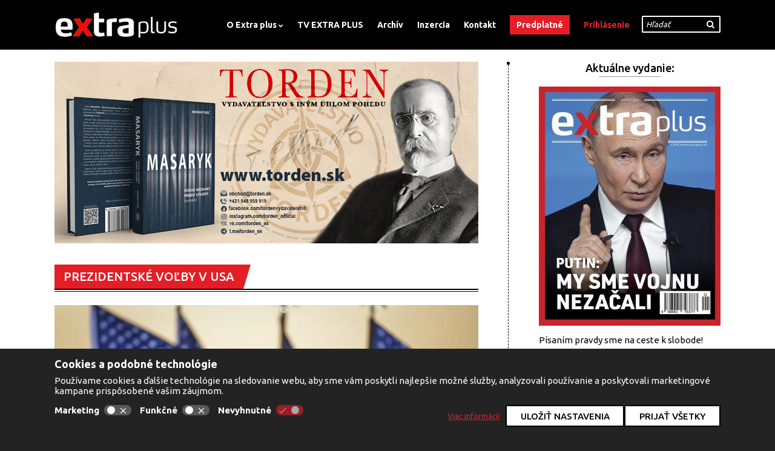

--- FILE ---
content_type: text/html; charset=utf-8
request_url: https://www.extraplus.sk/clanok/trump-je-pripraveny-na-velku-oslavu
body_size: 10014
content:
<!DOCTYPE html>
<html lang="sk" dir="ltr">

<head>
	<meta http-equiv="Content-Type" content="text/html; charset=utf-8" />
<link rel="shortcut icon" href="https://www.extraplus.sk/favicon.ico" type="image/vnd.microsoft.icon" />
<meta name="description" content="WASHINGTON 4. novembra (TASR/extraplus.sk) - Šéf Bieleho domu a republikánsky prezidentský kandidát Donald Trump na margo utorňajších volieb vyhlásil, že je pripravený na &quot;veľkú oslavu&quot;. Podľa čiastkových výsledkov utorňajších amerických prezidentských volieb vedie republikán Donald Trump v 23 štátoch a demokratický kandidát Joe Biden v 20, informovala v stredu agentúra AFP s" />
<meta name="abstract" content="Spravodajský web prinášajúci správy z politiky, ekonomiky a spoločenského diania." />
<meta name="keywords" content="TRUMP JE PRIPRAVENÝ NA VEĽKÚ OSLAVU , správy, politika, zahraničie, ekonomika, hospodárstvo, extra plus, časopis" />
<meta name="robots" content="follow, index" />
<meta name="generator" content="Drupal 7 (http://drupal.org)" />
<link rel="canonical" href="https://www.extraplus.sk/clanok/trump-je-pripraveny-na-velku-oslavu" />
<link rel="shortlink" href="https://www.extraplus.sk/node/11990" />
<meta property="fb:app_id" content="246227373111510" />
<meta property="og:type" content="article" />
<meta property="og:url" content="https://www.extraplus.sk/clanok/trump-je-pripraveny-na-velku-oslavu" />
<meta property="og:title" content="TRUMP JE PRIPRAVENÝ NA VEĽKÚ OSLAVU" />
<meta property="og:description" content="WASHINGTON 4. novembra (TASR/extraplus.sk) - Šéf Bieleho domu a republikánsky prezidentský kandidát Donald Trump na margo utorňajších volieb vyhlásil, že je pripravený na &quot;veľkú oslavu&quot;. Podľa čiastkových výsledkov utorňajších amerických prezidentských volieb vedie republikán Donald Trump v 23 štátoch a demokratický kandidát Joe Biden v 20, informovala v stredu agentúra AFP s odvolaním sa na odhady amerických médií. Podľa nich Trump zvíťazil aj v štátoch ako Florida, Texas, Indiana, Kentucky, Missouri a Ohio, kde vyhral aj v roku 2016." />
<meta property="og:image" content="https://www.extraplus.sk/sites/default/files/trump_volby.jpeg" />
<meta property="og:image:url" content="https://www.extraplus.sk/sites/default/files/trump_volby.jpeg" />
<meta property="og:image:secure_url" content="https://www.extraplus.sk/sites/default/files/trump_volby.jpeg" />
	<title>TRUMP JE PRIPRAVENÝ NA VEĽKÚ OSLAVU | Extraplus</title>
  <!--[if lt IE 9]><script src="//html5shiv.googlecode.com/svn/trunk/html5.js"></script><![endif]-->
  <meta name="MobileOptimized" content="width">
  <meta name="HandheldFriendly" content="true">
  <meta name="viewport" content="width=device-width">
  <meta http-equiv="cleartype" content="on">
    <meta name="apple-mobile-web-app-capable" content="yes">
    <link type="text/css" rel="stylesheet" href="https://www.extraplus.sk/sites/default/files/css/css_kShW4RPmRstZ3SpIC-ZvVGNFVAi0WEMuCnI0ZkYIaFw.css" media="all" />
<link type="text/css" rel="stylesheet" href="https://www.extraplus.sk/sites/default/files/css/css_GHYcBM3dMueBZWSukm11PaC57x-nc30elh4y7eBXC1s.css" media="all" />
<link type="text/css" rel="stylesheet" href="https://www.extraplus.sk/sites/default/files/css/css_hHswzLQHmXdXQFVTiKJ4ArwQtdurX5-r9HsGAiJzdQ8.css" media="all" />
<link type="text/css" rel="stylesheet" href="https://www.extraplus.sk/sites/default/files/css/css_cX59-HNq6WTnN7zwiJhyCre6pwngfZOG2FjfHmaAtZ0.css" media="all" />
<link type="text/css" rel="stylesheet" href="https://www.extraplus.sk/sites/default/files/css/css__3wSl-Jl1ZND1eRxwy7M0a8EixcUKKxpA6sbSSD4Qiw.css" media="screen" />
<link type="text/css" rel="stylesheet" href="https://www.extraplus.sk/sites/default/files/css/css_47DEQpj8HBSa-_TImW-5JCeuQeRkm5NMpJWZG3hSuFU.css" media="print" />
  <script type="text/javascript" defer="defer" src="https://www.extraplus.sk/sites/all/libraries/modernizr/modernizr.min.js?rg2xml"></script>
<script type="text/javascript" src="https://www.extraplus.sk/sites/default/files/js/js_wKyFX46tVKJtPKN12qNjRfS4aubW4G2u7LK22vlDiKo.js"></script>
<script type="text/javascript" src="https://www.extraplus.sk/sites/default/files/js/js_Xdp_56Kwrjh9XNxqhxmaYOwIKVvPB-7wqAz_R60LA6w.js"></script>
<script type="text/javascript" src="https://www.extraplus.sk/sites/default/files/js/js_nu1TBzFMeL2i6H7nDrQAKELaA7mcFuUS8CThvBMP7FA.js"></script>
<script type="text/javascript" src="https://www.extraplus.sk/sites/default/files/js/js_ivwj4Lwb8Nsi0Uhb9-Uj2fiHL8v_X64o8UuGdloCBQk.js"></script>
<script type="text/javascript">
<!--//--><![CDATA[//><!--
jQuery.extend(Drupal.settings, {"basePath":"\/","pathPrefix":"","ajaxPageState":{"theme":"extraplus","theme_token":"zmNWlR1F7jxplxxUsvgu9QZjp_ySRSQtQbZkZzAuPLg","js":{"https:\/\/apis.google.com\/js\/platform.js":1,"sites\/all\/libraries\/modernizr\/modernizr.min.js":1,"sites\/all\/modules\/jquery_update\/replace\/jquery\/1.8\/jquery.min.js":1,"misc\/jquery-extend-3.4.0.js":1,"misc\/jquery-html-prefilter-3.5.0-backport.js":1,"misc\/jquery.once.js":1,"misc\/drupal.js":1,"sites\/all\/modules\/simpleads-7.x-1.9\/simpleads\/simpleads.js":1,"public:\/\/languages\/sk_yZQkFor4LIEZv3e0FgkvcAMdqYIgnRfPierW1bo_kjk.js":1,"sites\/all\/modules\/google_analytics\/googleanalytics.js":1,"sites\/all\/themes\/extraplus\/js\/jquery.flexslider-min.js":1,"sites\/all\/themes\/extraplus\/js\/magnific-popup\/jquery.magnific-popup.min.js":1,"sites\/all\/themes\/extraplus\/js\/slick\/slick.min.js":1,"sites\/all\/themes\/extraplus\/js\/script.js":1},"css":{"modules\/system\/system.base.css":1,"modules\/system\/system.messages.css":1,"modules\/system\/system.theme.css":1,"modules\/comment\/comment.css":1,"sites\/all\/modules\/date\/date_api\/date.css":1,"sites\/all\/modules\/date\/date_popup\/themes\/datepicker.1.7.css":1,"modules\/field\/theme\/field.css":1,"modules\/node\/node.css":1,"modules\/search\/search.css":1,"sites\/all\/modules\/simpleads-7.x-1.9\/simpleads\/simpleads.css":1,"modules\/user\/user.css":1,"sites\/all\/modules\/views\/css\/views.css":1,"sites\/all\/modules\/ckeditor\/css\/ckeditor.css":1,"sites\/all\/modules\/ctools\/css\/ctools.css":1,"sites\/all\/themes\/extraplus\/js\/magnific-popup\/magnific-popup.css":1,"sites\/all\/themes\/extraplus\/js\/slick\/slick.css":1,"sites\/all\/themes\/mobile\/styles\/normalize.css":1,"sites\/all\/themes\/extraplus\/styles\/style.less":1,"sites\/all\/themes\/mobile\/styles\/mobile.css":1,"sites\/all\/themes\/mobile\/styles\/print.css":1}},"simpleads":{"url":{"ckeditor":"\/simpleads\/dashboard\/ckeditor"},"modulepath":"sites\/all\/modules\/simpleads-7.x-1.9\/simpleads"},"googleanalytics":{"trackOutbound":1,"trackMailto":1,"trackDownload":1,"trackDownloadExtensions":"7z|aac|arc|arj|asf|asx|avi|bin|csv|doc(x|m)?|dot(x|m)?|exe|flv|gif|gz|gzip|hqx|jar|jpe?g|js|mp(2|3|4|e?g)|mov(ie)?|msi|msp|pdf|phps|png|ppt(x|m)?|pot(x|m)?|pps(x|m)?|ppam|sld(x|m)?|thmx|qtm?|ra(m|r)?|sea|sit|tar|tgz|torrent|txt|wav|wma|wmv|wpd|xls(x|m|b)?|xlt(x|m)|xlam|xml|z|zip","trackDomainMode":1},"urlIsAjaxTrusted":{"\/search\/node":true,"\/clanok\/trump-je-pripraveny-na-velku-oslavu":true}});
//--><!]]>
</script>
	<link rel="apple-touch-icon" sizes="57x57" href="/apple-icon-57x57.png">
	<link rel="apple-touch-icon" sizes="60x60" href="/apple-icon-60x60.png">
	<link rel="apple-touch-icon" sizes="72x72" href="/apple-icon-72x72.png">
	<link rel="apple-touch-icon" sizes="76x76" href="/apple-icon-76x76.png">
	<link rel="apple-touch-icon" sizes="114x114" href="/apple-icon-114x114.png">
	<link rel="apple-touch-icon" sizes="120x120" href="/apple-icon-120x120.png">
	<link rel="apple-touch-icon" sizes="144x144" href="/apple-icon-144x144.png">
	<link rel="apple-touch-icon" sizes="152x152" href="/apple-icon-152x152.png">
	<link rel="apple-touch-icon" sizes="180x180" href="/apple-icon-180x180.png">
	<link rel="icon" type="image/png" sizes="192x192"  href="/android-icon-192x192.png">
	<link rel="icon" type="image/png" sizes="32x32" href="/favicon-32x32.png">
	<link rel="icon" type="image/png" sizes="96x96" href="/favicon-96x96.png">
	<link rel="icon" type="image/png" sizes="16x16" href="/favicon-16x16.png">
	<link rel="manifest" href="/manifest.json">
	<meta name="msapplication-TileColor" content="#ffffff">
	<meta name="msapplication-TileImage" content="/ms-icon-144x144.png">
	<meta name="theme-color" content="#ffffff">
	<input type="hidden" id="refresh" value="no">
</head>

<body class="html not-front not-logged-in one-sidebar sidebar-first page-node page-node- page-node-11990 node-type-article" >
  <div id="fb-root"></div>
<!--  <script async defer crossorigin="anonymous" src="https://connect.facebook.net/sk_SK/sdk.js#xfbml=1&version=v15.0&appId=246227373111510&autoLogAppEvents=1"></script>-->
  <!-- Load Facebook SDK for JavaScript -->
  <div id="fb-root"></div>
  <script>(function(d, s, id) {
      var js, fjs = d.getElementsByTagName(s)[0];
      if (d.getElementById(id)) return;
      js = d.createElement(s); js.id = id;
      js.src = "https://connect.facebook.net/sk_SK/sdk.js#xfbml=1&version=v3.0";
      fjs.parentNode.insertBefore(js, fjs);
    }(document, 'script', 'facebook-jssdk'));</script>
  <div id="skip-link">
    <a href="#main-content" class="element-invisible element-focusable">Skočiť na hlavný obsah</a>
  </div>
    
<header id="header" class="zone-wrapper"><div class="container">
	<a href="/" title="Domov" rel="home" id="logo"><img src="https://www.extraplus.sk/sites/all/themes/extraplus/logo.png" alt="Domov" /></a>	  <div class="region region-header">
    <div id="block-menu-block-1" class="block block-menu-block block-main-menu odd" role="navigation">


    
  <div class="content">
    <div class="menu-block-wrapper menu-block-1 menu-name-main-menu parent-mlid-0 menu-level-1">
  <ul class="menu"><li class="first expanded menu-mlid-389"><a href="/extraplus/o-extra-plus">O Extra plus</a><ul class="menu"><li class="first last leaf menu-mlid-506"><a href="/extraplus/redakcia">Redakcia</a></li>
</ul></li>
<li class="leaf menu-mlid-412"><a href="/video" title="">TV EXTRA PLUS</a></li>
<li class="leaf menu-mlid-781"><a href="/archiv-extraplus">Archív</a></li>
<li class="leaf menu-mlid-414"><a href="/extraplus/inzercia-extra-plus">Inzercia</a></li>
<li class="leaf menu-mlid-507"><a href="/extraplus/kontakt">Kontakt</a></li>
<li class="leaf menu-mlid-413"><a href="/predplatne/predplatit" title="">Predplatné</a></li>
<li class="last collapsed menu-mlid-2434"><a href="/user" title="">Prihlásenie</a></li>
</ul></div>
  </div>
</div>
<nav id="block-search-form" class="block block-search even" role="search">

    
  <form action="/search/node" method="post" id="search-block-form" accept-charset="UTF-8"><div><div class="container-inline">
      <h2 class="element-invisible">Vyhľadávanie</h2>
    <div class="form-item form-type-textfield form-item-search-block-form">
  <label class="element-invisible" for="edit-search-block-form--2">Hľadať </label>
 <input title="Zadajte slová, ktoré chcete vyhľadať." data-def-val="Hľadať" type="text" id="edit-search-block-form--2" name="search_block_form" value="" size="40" maxlength="128" class="form-text" />
</div>
<div class="form-actions form-wrapper" id="edit-actions"><input type="submit" id="edit-submit" name="op" value="" class="form-submit" /></div><input type="hidden" name="form_build_id" value="form-oxG0NtNeoFmy5S8zwSN5_O8bd1iVqowyPcftY8CLOwk" />
<input type="hidden" name="form_id" value="search_block_form" />
</div>
</div></form></nav>
  </div>
</div></header><!-- /.container, /#header -->


<div id="main" class="zone-wrapper"><div class="container">

	<div id="content-wrap" class="column">

				<div id="content-top" class="section">
			  <div class="region region-bar-top">
    <nav id="block-views-banner-block" class="block block-views odd">

    
  <div class="view view-banner view-id-banner view-display-id-block view-dom-id-22f8bbc9c68875df99d6bd65586a7347">
        
  
  
      <div class="view-content">
        <div class="views-row views-row-1 views-row-odd views-row-first views-row-last">
      
  <div class="views-field views-field-field-image">        <div class="field-content"><a href="https://torden.sk/produkt/masaryk-povod-neznamy-pribeh-utajeny-roman/"><img typeof="foaf:Image" src="https://www.extraplus.sk/sites/default/files/masaryk_do_textu.jpeg" alt="" /></a></div>  </div>  </div>
    </div>
  
  
  
  
  
  
</div></nav>
  </div>
		</div><!-- /#content-top -->
		
		<div id="content" class="column">

			<div id="content-header">
				<a id="main-content"></a>
												<div class="tabs clearfix">
									</div>
															</div><!-- /#content-header -->

			<div id="content-area" class="section">
				  <div id="node-11990" class="node node-article node-promoted style-detail clearfix" about="/clanok/trump-je-pripraveny-na-velku-oslavu" typeof="sioc:Item foaf:Document"><span property="dc:title" content="TRUMP JE PRIPRAVENÝ NA VEĽKÚ OSLAVU " class="rdf-meta element-hidden"></span><span property="sioc:num_replies" content="0" datatype="xsd:integer" class="rdf-meta element-hidden"></span><div class="section"><a href="/rubrika/prezidentske-volby-v-usa">PREZIDENTSKÉ VOĽBY V USA</a></div><div class="main-image"><img src="https://www.extraplus.sk/sites/default/files/styles/full_width/public/trump_volby.jpeg?itok=OiTiUVyM" alt="" /></div><!-- .image-wrap --><h1 class="title">TRUMP JE PRIPRAVENÝ NA VEĽKÚ OSLAVU </h1><div class="perex formated-output"><p><strong>AKTUALIZOVANÉ:</strong>&nbsp;Podľa čiastkových výsledkov utorňajších amerických prezidentských volieb vedie republikán Donald Trump v 23 štátoch a demokratický kandidát Joe Biden v 20.&nbsp;Trump zvíťazil aj v štátoch ako Florida, Texas, Indiana, Kentucky, Missouri a Ohio, kde vyhral aj v roku 2016.</p>
</div><div class="info-wrap"><div class="author"><span class="label">Text</span>&nbsp;<a href="/autor/tasrextraplussk">TASR/Extraplus.sk</a></div><div class="author"><span class="label">Foto</span>&nbsp;AP</div><div class="date"><span class="label">D&aacute;tum</span>&nbsp;<span>04.11.2020</span></div>
                <div class="share" style="position: static;top: auto;right: auto;margin: 10px 0 0 0;" data-url="https://www.extraplus.sk/clanok/trump-je-pripraveny-na-velku-oslavu">
          <div class="fb-share-button"
               data-href="https://www.extraplus.sk/clanok/trump-je-pripraveny-na-velku-oslavu"
               data-layout="button_count"
          ></div>
          <a style="margin:0 3px; display: inline-flex; align-items: center; font-weight: bold;font-size: 11px;text-decoration: none; text-transform: none; background-color: #54A9EB;border-radius: 5px;color: white; font-weight: bold;padding: 0 6px 0 0;" href="https://t.me/share/url?url=https://www.extraplus.sk/clanok/trump-je-pripraveny-na-velku-oslavu" target="_blank" title="Telegram share">
            <img src="https://telegram.org/img/WidgetButton_LogoSmall.png" alt="telegram logo">
            Zdieľať
          </a>
          <a href="https://www.instagram.com/extraplus.sk/" target="_blank" class="instagram-link">
            <img style="height: 20px;" height="20" src="https://www.extraplus.sk/sites/all/themes/extraplus/images/instagram-ep.png" alt="instagram">
          </a>
        </div>


    <!-- .share --></div><!-- .info-wrap --><div class="formated-output"><p>WASHINGTON 4. novembra (TASR/extraplus.sk) - Šéf Bieleho domu a republikánsky prezidentský kandidát Donald Trump na margo utorňajších volieb vyhlásil, že je pripravený na "veľkú oslavu".</p>

<p>Podľa čiastkových výsledkov utorňajších amerických prezidentských volieb vedie republikán Donald Trump v 23 štátoch a demokratický kandidát Joe Biden v 20, informovala v stredu agentúra AFP s odvolaním sa na odhady amerických médií.&nbsp;Podľa nich Trump zvíťazil aj v štátoch ako Florida, Texas, Indiana, Kentucky, Missouri a Ohio, kde vyhral aj v roku 2016.&nbsp;Biden zvíťazil vo svojom domovskom štáte Delaware, ako aj v Kalifornii, New Yorku či metropole USA - Washingtone. Bývalý viceprezident zvíťazil aj v dôležitom štáte Arizona, kde Trump vyhral v roku 2016.&nbsp;Výsledky zatiaľ nie sú známe v kľúčových štátoch Georgia, Michigan, Pensylvánia a Wisconsin. Ďalšími "nerozhodnutými" sú Aljaška, Nevada a Severná Karolína.&nbsp;Nasleduje zoznam štátov so zodpovedajúcim počtom hlasov voliteľov, ktorých v nich kandidáti získali, na základe odhadov amerických médií vrátane CNN, Fox News, MSNBC / NBC News, ABC, CBS a The New York Times.</p>

<p>Amerického prezidenta Donalda Trumpa podporilo v tohtoročných voľbách viac hispánskych voličov ako v roku 2016, medzi mladými Američanmi vedie Joe Biden, ukazujú predbežné výsledky exit pollu televízie CNN.&nbsp;Trumpa podporila v štáte Florida takmer polovica hispánskych voličov, čo predstavuje nárast oproti 35 percentám v posledných prezidentských voľbách, keď sa postavil proti demokratickej kandidátke Hillary Clintonovej, ktorú v tomto štáte podporilo 62 percent voličov.&nbsp;Biden stratil podporu hispánskych voličov v štátoch Georgia a Ohio, ktoré vo voľbách prezidenta zohrávajú dôležitú rolu. Bývalý viceprezident má v Georgii u týchto voličov náskok o len čosi vyše 16 a v Ohiu 24 percentuálnych bodov, pričom náskok Clintonovej v predošlých voľbách v týchto štátoch bol 40, resp. 41 percentuálnych bodov.&nbsp;Naopak v Arizone hispánski voliči výrazne podporili demokrata Bidena, ktorý oproti Trumpovi získal takmer dvojnásobok ich hlasov. Počas prezidentských volieb v roku 2016 v štáte poľahky uspela aj Clintonová.&nbsp;Väčšina voličov vo veku menej ako 30 rokov v niekoľkých kľúčových štátoch Stredozápadu USA (Midwest) a v Arizone vo voľbách uprednostnila bývalého viceprezidenta Bidena.<br />
<br />
<br />
&nbsp;&nbsp;&nbsp;<strong>&nbsp;&nbsp;&nbsp;DONALD TRUMP (213):</strong><br />
<br />
&nbsp;&nbsp;&nbsp;&nbsp;&nbsp;&nbsp;Alabama (9)<br />
&nbsp;&nbsp;&nbsp;&nbsp;&nbsp;&nbsp;Arkansas (6)<br />
&nbsp;&nbsp;&nbsp;&nbsp;&nbsp;&nbsp;Florida (29)<br />
&nbsp;&nbsp;&nbsp;&nbsp;&nbsp;&nbsp;Idaho (4)<br />
&nbsp;&nbsp;&nbsp;&nbsp;&nbsp;&nbsp;Indiana (11)<br />
&nbsp;&nbsp;&nbsp;&nbsp;&nbsp;&nbsp;Iowa (6)<br />
&nbsp;&nbsp;&nbsp;&nbsp;&nbsp;&nbsp;Južná Dakota (3)<br />
&nbsp;&nbsp;&nbsp;&nbsp;&nbsp;&nbsp;Južná Karolína (9)<br />
&nbsp;&nbsp;&nbsp;&nbsp;&nbsp;&nbsp;Kansas (6)<br />
&nbsp;&nbsp;&nbsp;&nbsp;&nbsp;&nbsp;Kentucky (8)<br />
&nbsp;&nbsp;&nbsp;&nbsp;&nbsp;&nbsp;Louisiana (8)<br />
&nbsp;&nbsp;&nbsp;&nbsp;&nbsp;&nbsp;Mississippi (6)<br />
&nbsp;&nbsp;&nbsp;&nbsp;&nbsp;&nbsp;Missouri (10)<br />
&nbsp;&nbsp;&nbsp;&nbsp;&nbsp;&nbsp;Montana (3)<br />
&nbsp;&nbsp;&nbsp;&nbsp;&nbsp;&nbsp;Nebraska (4)<br />
&nbsp;&nbsp;&nbsp;&nbsp;&nbsp;&nbsp;Ohio (18)<br />
&nbsp;&nbsp;&nbsp;&nbsp;&nbsp;&nbsp;Oklahoma (7)<br />
&nbsp;&nbsp;&nbsp;&nbsp;&nbsp;&nbsp;Severná Dakota (3)<br />
&nbsp;&nbsp;&nbsp;&nbsp;&nbsp;&nbsp;Tennessee (11)<br />
&nbsp;&nbsp;&nbsp;&nbsp;&nbsp;&nbsp;Texas (38)<br />
&nbsp;&nbsp;&nbsp;&nbsp;&nbsp;&nbsp;Utah (6)<br />
&nbsp;&nbsp;&nbsp;&nbsp;&nbsp;&nbsp;Wyoming (3)<br />
&nbsp;&nbsp;&nbsp;&nbsp;&nbsp;&nbsp;Západná Virgínia (5)<br />
<br />
<br />
&nbsp;&nbsp;&nbsp;&nbsp;&nbsp;&nbsp;<strong>JOE BIDEN (238):</strong><br />
<br />
&nbsp;&nbsp;&nbsp;&nbsp;Arizona (11)<br />
&nbsp;&nbsp;&nbsp;&nbsp;&nbsp;&nbsp;Colorado (9)<br />
&nbsp;&nbsp;&nbsp;&nbsp;&nbsp;&nbsp;Connecticut (7)<br />
&nbsp;&nbsp;&nbsp;&nbsp;&nbsp;&nbsp;Delaware (3)<br />
&nbsp;&nbsp;&nbsp;&nbsp;&nbsp;&nbsp;Havaj (4)<br />
&nbsp;&nbsp;&nbsp;&nbsp;&nbsp;&nbsp;Illinois (20)<br />
&nbsp;&nbsp;&nbsp;&nbsp;&nbsp;&nbsp;Kalifornia (55)<br />
&nbsp;&nbsp;&nbsp;&nbsp;&nbsp;&nbsp;Maine (3)<br />
&nbsp;&nbsp;&nbsp;&nbsp;&nbsp;&nbsp;Maryland (10)<br />
&nbsp;&nbsp;&nbsp;&nbsp;&nbsp;&nbsp;Massachusetts (11)<br />
&nbsp;&nbsp;&nbsp;&nbsp;&nbsp;&nbsp;Minnesota (10)<br />
&nbsp;&nbsp;&nbsp;&nbsp;&nbsp;&nbsp;Nebraska (1)<br />
&nbsp;&nbsp;&nbsp;&nbsp;&nbsp;&nbsp;New Hampshire (4)<br />
&nbsp;&nbsp;&nbsp;&nbsp;&nbsp;&nbsp;New Jersey (14)<br />
&nbsp;&nbsp;&nbsp;&nbsp;&nbsp;&nbsp;New York (29)<br />
&nbsp;&nbsp;&nbsp;&nbsp;&nbsp;&nbsp;Nové Mexiko (5)<br />
&nbsp;&nbsp;&nbsp;&nbsp;&nbsp;&nbsp;Oregon (7)<br />
&nbsp;&nbsp;&nbsp;&nbsp;&nbsp;&nbsp;Rhode Island (4)<br />
&nbsp;&nbsp;&nbsp;&nbsp;&nbsp;&nbsp;Vermont (3)<br />
&nbsp;&nbsp;&nbsp;&nbsp;&nbsp;&nbsp;Virgínia (13)<br />
&nbsp;&nbsp;&nbsp;&nbsp;&nbsp;&nbsp;Washington (12)<br />
&nbsp;&nbsp;&nbsp;&nbsp;&nbsp;&nbsp;Washington D.C. (3)</p>
</div></div><!-- .node -->                <a href="https://torden.sk/produkt/masaryk-povod-neznamy-pribeh-utajeny-roman/" target="_blank">
                            <img src="https://www.extraplus.sk/sites/default/files/masaryk_do_textu.jpeg" style="margin: 1rem 0 2rem 0;" alt="MASYRYK">
                            </a>
                
	<div class="copy-paste"><p><strong>Zákaz</strong> kopírovať texty bez súhlasu Mayer Media,<br />vydavateľstvo udeľuje <strong>povolenie</strong> len na použitie <strong>odkazu na originálny článok</strong>.</p></div>

	<div class="copy-paste"><p><strong>DISKUTUJÚCIM:</strong> Zapojiť sa do diskusie môžete len po registrácii a prihlásení sa do svojho účtu.</p>
	<br />
	<p><strong>UPOZORNENIE:</strong> Vážení diskutujúci, podľa platných zákonov Slovenskej republiky sme povinní na požiadanie orgánov činných v trestnom konaní poskytnúť IP adresu, e-mail, vaše príspevky a pod. v prípade, že tieto príspevky v diskusnom fóre budú porušovať zákon. V tejto súvislosti vás prosíme, aby ste do diskusie na našej stránke nevkladali také komentáre, ktoré by mohli naplniť skutkovú podstatu niektorého z trestných činov uvedených v Trestnom zákone. Medzi také príspevky patria komentáre rasistické, podnecujúce k násiliu alebo nenávisti na základe pohlavia, rasy, farby pleti, jazyka, viery a náboženstva, politického či iného zmýšľania, národného alebo sociálneho pôvodu, príslušnosti k národnosti alebo k etnickej skupine a podobne. Za každý zverejnený príspevok nesie zodpovednosť diskutujúci, nie vydavateľ či prevádzkovateľ Extra plus.</p></div>

	 <div class="extra-comments col-md-12">  </div> 			</div><!-- /#content-area -->

		</div><!-- /#content -->

		
	</div><!-- /#content-wrap -->

		<aside id="sidebar-first" class="column sidebar">
		  <div class="region region-sidebar-first">
    <nav id="block-views-vydanie-block" class="block block-views block-aside-current styled-title odd">

    <h2 class="block-title">Aktuálne vydanie:</h2>
  
  <div class="view view-vydanie view-id-vydanie view-display-id-block view-dom-id-0de81aa87343b474849d57d708b84d50">
        
  
  
      <div class="view-content">
        <div class="views-row views-row-1 views-row-odd views-row-first views-row-last">
      
  <div class="views-field views-field-field-cover">        <div class="field-content"><img typeof="foaf:Image" src="https://www.extraplus.sk/sites/default/files/styles/sidebar/public/1-2026.jpg?itok=KOrR0iH3" alt="" /></div>  </div>  </div>
    </div>
  
  
  
  
  
  
</div></nav>
<div id="block-extraplus-membership-extraplus-subscribeblock" class="block block-extraplus-membership even">


    
  <div class="content">
    <p> Písaním pravdy sme na ceste k slobode! </p><br><a class="buy-subscription-block" href="https://www.extraplus.sk/predplatne/predplatit" title="">
                        PREDPLATNÉ <br> EXTRA PLUS 
                    </a>  </div>
</div>
<div id="block-mailchimp-signup-newsletter-signup" class="block block-mailchimp-signup odd">


    <h2 class="block-title">Prihlásiť sa na odber noviniek:</h2>
  
  <div class="content">
    <form class="mailchimp-signup-subscribe-form" action="/clanok/trump-je-pripraveny-na-velku-oslavu" method="post" id="mailchimp-signup-subscribe-block-newsletter-signup-form" accept-charset="UTF-8"><div><div class="mailchimp-signup-subscribe-form-description"></div><div id="mailchimp-newsletter-4302b2c1af-mergefields" class="mailchimp-newsletter-mergefields"><div class="form-item form-type-textfield form-item-mergevars-EMAIL">
  <label for="edit-mergevars-email">E-mail <span class="form-required" title="Toto pole je povinné.">*</span></label>
 <input type="text" id="edit-mergevars-email" name="mergevars[EMAIL]" value="" size="25" maxlength="128" class="form-text required" />
</div>
<div class="form-item form-type-textfield form-item-mergevars-FNAME">
  <label for="edit-mergevars-fname">Meno </label>
 <input type="text" id="edit-mergevars-fname" name="mergevars[FNAME]" value="" size="25" maxlength="128" class="form-text" />
</div>
<div class="form-item form-type-textfield form-item-mergevars-LNAME">
  <label for="edit-mergevars-lname">Priezvisko </label>
 <input type="text" id="edit-mergevars-lname" name="mergevars[LNAME]" value="" size="25" maxlength="128" class="form-text" />
</div>
</div><input type="hidden" name="form_build_id" value="form-t3OJ_nfsaxcd0QCGuY-pOOyJVt9tswtt0s2GZVpk7x0" />
<input type="hidden" name="form_id" value="mailchimp_signup_subscribe_block_newsletter_signup_form" />
<div class="form-checkboxes"><div class="form-item form-type-checkbox form-item-gdpr-consent">
 <input type="checkbox" id="edit-gdpr-consent" name="gdpr_consent" value="1" class="form-checkbox required" />  <label class="option" for="edit-gdpr-consent">Súhlasím s podmienkami GDPR. <span class="form-required" title="Toto pole je povinné.">*</span></label>

</div>
</div><div class="form-actions form-wrapper" id="edit-actions--2"><input type="submit" id="edit-submit--2" name="op" value="Odošli" class="form-submit" /></div></div></form>  </div>
</div>
<div id="block-simpleads-ad-groups-18" class="block block-simpleads block-aside-adv even">


    
  <div class="content">
    <div class="header">
  <div class="ad-link"></div>
</div>
<div class="adslist">
  <script type="text/javascript">
    _simpelads_load('.simpleads-18', 18, 8);
  </script>
    <div class="simpleads-18"></div>

    
</div>
  </div>
</div>
  </div>
	</aside><!-- /#sidebar-first -->
	
</div></div><!-- /.container, /#main -->

<div id="footer" class="zone-wrapper"><div class="container">
	  <footer role="contentinfo">
    <div id="block-menu-block-2" class="block block-menu-block block-footer-menu odd" role="navigation">


    <h2 class="block-title">O nás</h2>
  
  <div class="content">
    <div class="menu-block-wrapper menu-block-2 menu-name-menu-footer-menu parent-mlid-634 menu-level-1">
  <ul class="menu"><li class="first leaf menu-mlid-635"><a href="/extraplus/o-extra-plus" title="">O nás</a></li>
<li class="leaf menu-mlid-637"><a href="/extraplus/pravidla-webu" title="">Pravidlá Webu</a></li>
<li class="last leaf menu-mlid-630"><a href="/extraplus/kontakt" title="">Kontakty</a></li>
</ul></div>
  </div>
</div>
<div id="block-menu-block-3" class="block block-menu-block block-footer-menu even" role="navigation">


    <h2 class="block-title">Odporúčame</h2>
  
  <div class="content">
    <div class="menu-block-wrapper menu-block-3 menu-name-menu-footer-menu parent-mlid-636 menu-level-1">
  <ul class="menu"><li class="first leaf menu-mlid-638"><a href="/aktualne" title="">Aktuálne</a></li>
<li class="leaf menu-mlid-639"><a href="/video" title="">Video</a></li>
<li class="leaf menu-mlid-1733"><a href="https://www.facebook.com/extraplus.sk/" title="">Facebook</a></li>
<li class="last leaf menu-mlid-3572"><a href="https://www.instagram.com/extraplus.sk/" title="">Instagram</a></li>
</ul></div>
  </div>
</div>
<div id="block-menu-block-4" class="block block-menu-block block-footer-menu odd" role="navigation">


    <h2 class="block-title">Archív</h2>
  
  <div class="content">
    <div class="menu-block-wrapper menu-block-4 menu-name-menu-footer-menu parent-mlid-640 menu-level-1">
  <ul class="menu"><li class="first leaf menu-mlid-858"><a href="/archiv-extraplus" title="">Archív 2015</a></li>
<li class="last leaf menu-mlid-859"><a href="http://archiv.extraplus.sk" title="">Archív 2004-2014</a></li>
</ul></div>
  </div>
</div>
<div id="block-menu-block-5" class="block block-menu-block block-footer-menu even" role="navigation">


    <h2 class="block-title">Predplatné</h2>
  
  <div class="content">
    <div class="menu-block-wrapper menu-block-5 menu-name-menu-footer-menu parent-mlid-1033 menu-level-1">
  <ul class="menu"><li class="first last leaf menu-mlid-1035"><a href="/extraplus/vseobecne-obchodne-podmienky-vop" title="">Všeobecné obchod.podmienky (VOP)</a></li>
</ul></div>
  </div>
</div>
<div id="block-block-5" class="block block-block block-footer-logo odd">


    
  <div class="content">
    <a href="/"><img alt="extraplus logo" src="/sites/all/themes/extraplus/logo.png" /></a>  </div>
</div>
  </footer>
</div></div><!-- /.container, /#footer -->

<div id="cookie_bar">
  <link rel="stylesheet" href="/sites/all/themes/extraplus/templates/cookie-bar/cookie_bar.css" type="text/css" />
<script src="/sites/all/themes/extraplus/templates/cookie-bar/cookie_bar.js"></script>

<div class="cookie-bar position-fixed w-100 pt-3 pb-3" >
    <div class="container">
        <div class="">
            <div class="" style="margin-bottom: 8px;font-size: 1.2rem; font-weight: bold;">
                Cookies a podobné technológie
            </div>
            <p class="cookie-bar__text" style="margin-bottom: 1rem;">
                Používame cookies a ďalšie technológie na sledovanie webu, aby sme vám poskytli najlepšie možné služby, analyzovali používanie a poskytovali marketingové kampane prispôsobené vašim záujmom.
            </p>
            <div class="cookie_button_wrapper" style="display: flex;justify-content: space-between; align-items: end;">
                <div class="mb-3 mb-xl-0">
                    <div class="d-sm-flex">
                        <label class="cookie-bar__checkbox d-flex align-items-center pointer" style="margin-right: 14px;margin-bottom: 10px;">
                            Marketing
                            <input type="checkbox"
                                   class="js-cookie-marketing-checkbox d-none"
                                                            >
                            <div class="graphic-checkbox">
                                <div class="graphic-checkbox__background d-flex justify-content-between">
                                    <svg width="14" height="14" aria-hidden="true" focusable="false" data-prefix="fal" data-icon="check" role="img" xmlns="http://www.w3.org/2000/svg" viewBox="0 0 448 512"><path fill="currentColor" d="M413.505 91.951L133.49 371.966l-98.995-98.995c-4.686-4.686-12.284-4.686-16.971 0L6.211 284.284c-4.686 4.686-4.686 12.284 0 16.971l118.794 118.794c4.686 4.686 12.284 4.686 16.971 0l299.813-299.813c4.686-4.686 4.686-12.284 0-16.971l-11.314-11.314c-4.686-4.686-12.284-4.686-16.97 0z" class=""></path></svg>
                                    <svg width="15" height="15" aria-hidden="true" focusable="false" data-prefix="fal" data-icon="times" role="img" xmlns="http://www.w3.org/2000/svg" viewBox="0 0 320 512"><path fill="currentColor" d="M193.94 256L296.5 153.44l21.15-21.15c3.12-3.12 3.12-8.19 0-11.31l-22.63-22.63c-3.12-3.12-8.19-3.12-11.31 0L160 222.06 36.29 98.34c-3.12-3.12-8.19-3.12-11.31 0L2.34 120.97c-3.12 3.12-3.12 8.19 0 11.31L126.06 256 2.34 379.71c-3.12 3.12-3.12 8.19 0 11.31l22.63 22.63c3.12 3.12 8.19 3.12 11.31 0L160 289.94 262.56 392.5l21.15 21.15c3.12 3.12 8.19 3.12 11.31 0l22.63-22.63c3.12-3.12 3.12-8.19 0-11.31L193.94 256z" class=""></path></svg>
                                </div>
                                <div class="graphic-checkbox__circle"></div>
                            </div>
                        </label>
                        <label class="cookie-bar__checkbox d-flex align-items-center pointer" style="margin-right: 14px;margin-bottom: 10px;">
                            Funkčné
                            <input type="checkbox"
                                   class="js-cookie-functional-checkbox d-none"
                                                            >
                            <div class="graphic-checkbox">
                                <div class="graphic-checkbox__background d-flex justify-content-between">
                                    <svg width="14" height="14" aria-hidden="true" focusable="false" data-prefix="fal" data-icon="check" role="img" xmlns="http://www.w3.org/2000/svg" viewBox="0 0 448 512"><path fill="currentColor" d="M413.505 91.951L133.49 371.966l-98.995-98.995c-4.686-4.686-12.284-4.686-16.971 0L6.211 284.284c-4.686 4.686-4.686 12.284 0 16.971l118.794 118.794c4.686 4.686 12.284 4.686 16.971 0l299.813-299.813c4.686-4.686 4.686-12.284 0-16.971l-11.314-11.314c-4.686-4.686-12.284-4.686-16.97 0z" class=""></path></svg>
                                    <svg width="15" height="15" aria-hidden="true" focusable="false" data-prefix="fal" data-icon="times" role="img" xmlns="http://www.w3.org/2000/svg" viewBox="0 0 320 512"><path fill="currentColor" d="M193.94 256L296.5 153.44l21.15-21.15c3.12-3.12 3.12-8.19 0-11.31l-22.63-22.63c-3.12-3.12-8.19-3.12-11.31 0L160 222.06 36.29 98.34c-3.12-3.12-8.19-3.12-11.31 0L2.34 120.97c-3.12 3.12-3.12 8.19 0 11.31L126.06 256 2.34 379.71c-3.12 3.12-3.12 8.19 0 11.31l22.63 22.63c3.12 3.12 8.19 3.12 11.31 0L160 289.94 262.56 392.5l21.15 21.15c3.12 3.12 8.19 3.12 11.31 0l22.63-22.63c3.12-3.12 3.12-8.19 0-11.31L193.94 256z" class=""></path></svg>
                                </div>
                                <div class="graphic-checkbox__circle"></div>
                            </div>
                        </label>
                        <label class="cookie-bar__checkbox d-flex align-items-center pointer" style="margin-bottom: 10px;">
                            Nevyhnutné
                            <input type="checkbox" class="d-none" checked disabled>
                            <div class="graphic-checkbox">
                                <div class="graphic-checkbox__background d-flex justify-content-between">
                                    <svg width="14" height="14" aria-hidden="true" focusable="false" data-prefix="fal" data-icon="check" role="img" xmlns="http://www.w3.org/2000/svg" viewBox="0 0 448 512"><path fill="currentColor" d="M413.505 91.951L133.49 371.966l-98.995-98.995c-4.686-4.686-12.284-4.686-16.971 0L6.211 284.284c-4.686 4.686-4.686 12.284 0 16.971l118.794 118.794c4.686 4.686 12.284 4.686 16.971 0l299.813-299.813c4.686-4.686 4.686-12.284 0-16.971l-11.314-11.314c-4.686-4.686-12.284-4.686-16.97 0z" class=""></path></svg>
                                    <svg width="15" height="15" aria-hidden="true" focusable="false" data-prefix="fal" data-icon="times" role="img" xmlns="http://www.w3.org/2000/svg" viewBox="0 0 320 512"><path fill="currentColor" d="M193.94 256L296.5 153.44l21.15-21.15c3.12-3.12 3.12-8.19 0-11.31l-22.63-22.63c-3.12-3.12-8.19-3.12-11.31 0L160 222.06 36.29 98.34c-3.12-3.12-8.19-3.12-11.31 0L2.34 120.97c-3.12 3.12-3.12 8.19 0 11.31L126.06 256 2.34 379.71c-3.12 3.12-3.12 8.19 0 11.31l22.63 22.63c3.12 3.12 8.19 3.12 11.31 0L160 289.94 262.56 392.5l21.15 21.15c3.12 3.12 8.19 3.12 11.31 0l22.63-22.63c3.12-3.12 3.12-8.19 0-11.31L193.94 256z" class=""></path></svg>
                                </div>
                                <div class="graphic-checkbox__circle"></div>
                            </div>
                        </label>
                    </div>
                </div>
                <div class="cookie-bar__buttons">
                    <div class="d-flex flex-wrap align-items-center d-sm-block">
                        <a style="margin-right: 10px;font-size: 0.875rem;" target="_blank" href="https://www.extraplus.sk/extraplus/vseobecne-obchodne-podmienky-vop" class="order-3 btn btn-secondary btn-small cookie-bar__info">
                          Viac informácií
                        </a>
                        <button class="form-submit order-2 mr-2 mr-sm-0 ml-sm-3 btn btn-secondary btn-small cookie-bar__save js-cookie-save">
                          Uložiť nastavenia
                        </button>
                        <button class="form-submit order-1 mb-sm-0 ml-sm-3 btn btn-secondary btn-small cookie-bar__accept js-cookie-accept-all">
                          Prijať všetky
                        </button>
                    </div>
                </div>
            </div>
        </div>
    </div>
</div>
</div>


<link rel="stylesheet" href="/sites/all/themes/extraplus/styles/mh_style.css?ver=1733605910" type="text/css" />

    <div id="copyright" class="zone-wrapper">
        <div class="container">
            <div class="js-cookie-toggle" style="cursor: pointer;float: left;margin-right: 15px;font-size: 13px;font-weight: 500;color: #969696;">
                Nastavenia cookies
            </div>
              <div class="region region-copyright">
    <div id="block-block-2" class="block block-block block-copyright odd">


    
  <div class="content">
    &copy; Mayer media 2026  </div>
</div>
<div id="block-block-3" class="block block-block block-author even">


    
  <div class="content">
    webdesign&nbsp;&amp;&nbsp;development&nbsp;by&nbsp;HPX   </div>
</div>
  </div>
        </div>
    </div><!-- /.container, /#copyright -->
  <script type="text/javascript" defer="defer" src="https://apis.google.com/js/platform.js"></script>
</body>
</html>


--- FILE ---
content_type: text/css
request_url: https://www.extraplus.sk/sites/all/themes/extraplus/templates/cookie-bar/cookie_bar.css
body_size: 526
content:
.cookie-bar {
    position: fixed;
    bottom: 0;
    width: 100%;
    background-color: #232323;
    color: #ffffff;
    left: 0;
    z-index: 1000;
    padding: 15px 15px;
}
.cookie-bar_text{
    font-size: 0.875rem;
}
.js-cookie-toggle:hover{
  color: #FFFFFF !important;
}

@media(max-width: 568px){
    .cookie-bar__accept{
        flex-basis: 100%;
    }
    .cookie-bar__save, .cookie-bar__info{
        flex-basis: calc(50% - 4px);
    }
}

.graphic-checkbox {
    position: relative;
    cursor: pointer;
    display: inline-block;
    width: 45px;
    margin-left: 8px;
}
.graphic-checkbox__background{
    background-color: #595959;
    border-radius: 40px;
    padding: 2px 6px 0 4px;
    transition: 0.5s background-color;
    justify-content: space-between;
}
.graphic-checkbox__circle{
    border-radius: 50%;
    background-color: #FFFFFF;
    width: 13px;
    height: 13px;
    position: absolute;
    left: 5px;
    top: 2px;
    transition: 0.5s left;
}

input[type="checkbox"]:checked + .graphic-checkbox .graphic-checkbox__circle{
    left: 25px;
}
input[type="checkbox"]:checked + .graphic-checkbox .graphic-checkbox__background{
    background-color: #e41e26;
}
input[type="checkbox"]:checked:disabled + .graphic-checkbox{
    opacity: 0.6;
    cursor: not-allowed;
}
.d-none{
    display: none;
}
@media (max-width: 950px){
    .cookie-bar__buttons{
        margin-top: 20px;
    }
}
@media (max-width: 768px){
  .cookie_button_wrapper{
    display: block !important;
  }
  .cookie-bar .container{
    width: 100%;
  }
  .cookie-bar__text{
    font-size: 0.875rem;
  }
  .cookie-bar .form-submit{
    padding: 0.5rem 1.5rem;
  }
  .cookie-bar__info{
    width: 100%;
    display: block;
    margin-bottom: 10px;
  }
}

@media (max-width: 500px) {
    .cookie-bar__checkbox {
        display: block;
        margin-bottom: 10px;
    }
}


--- FILE ---
content_type: application/javascript
request_url: https://www.extraplus.sk/sites/all/themes/extraplus/templates/cookie-bar/cookie_bar.js
body_size: 491
content:
/* create cookie gdpr */
function createCookie(name, value, hours) {
    if (hours) {
        var date = new Date();
        date.setTime(date.getTime() + (hours * 60 * 60 * 1000));
        var expires = "; expires=" + date.toGMTString();
    }
    else{
        var expires = "";
    }
    document.cookie = name + "=" + value + expires + "; path=/";
}

function readCookie(name) {
    var nameEQ = name + "=";
    var ca = document.cookie.split(';');
    for (var i = 0; i < ca.length; i++) {
        var c = ca[i];
        while (c.charAt(0) == ' ') c = c.substring(1, c.length);
        if (c.indexOf(nameEQ) == 0) return c.substring(nameEQ.length, c.length);
    }
    return null;
}

jQuery('document').ready(function($){
    jQuery('.js-cookie-accept-all').click(function(){
        if($('.js-cookie-marketing-checkbox').is(':checked') && $('.js-cookie-functional-checkbox').is(':checked') ){
          $('.js-cookie-save').click();
        }else {
          $('.js-cookie-marketing-checkbox').prop("checked", true);
          $('.js-cookie-functional-checkbox').prop("checked", true);
          setTimeout(
            function () {
              $('.js-cookie-save').click();
            }, 500
          );
        }
    })

    jQuery('.js-cookie-toggle').click(function(){
        $('.cookie-bar').fadeToggle();
    })

    jQuery('.js-cookie-save').click(function(){
        if($('.js-cookie-marketing-checkbox').is(':checked')){
            createCookie('marketing_cookies', 1, 180 * 24);
        }else if(readCookie('marketing_cookies')){
            createCookie('marketing_cookies', 1, -10);
        }
        if($('.js-cookie-functional-checkbox').is(':checked')){
            createCookie('functional_cookies', 1, 180 * 24);
        }else if(readCookie('functional_cookies')){
            createCookie('functional_cookies', 1, -10);
        }
        createCookie('cookie_bar', 1, 180);
        $('.cookie-bar').fadeOut();
    })
})
